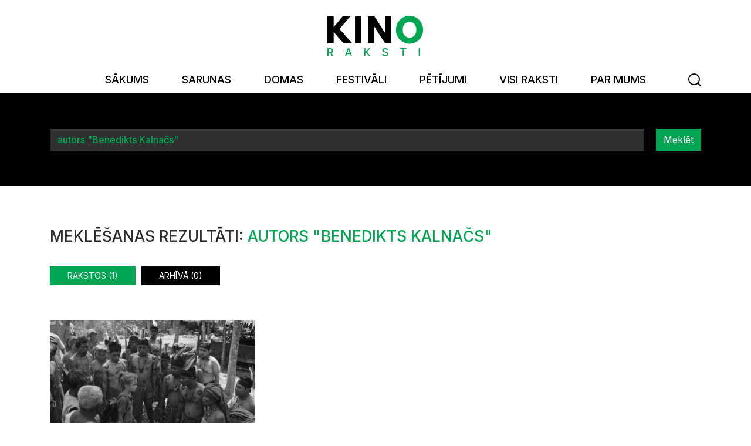

--- FILE ---
content_type: text/html; charset=UTF-8
request_url: https://www.kinoraksti.lv/meklesana?q=autors%20%22Benedikts%20Kalna%C4%8Ds%22
body_size: 11350
content:
<!DOCTYPE html>
<html lang="lv">
<head>
    <meta charset="utf-8">
    <meta http-equiv="X-UA-Compatible" content="IE=edge">
    <meta name="viewport" content="width=device-width, initial-scale=1, maximum-scale=1, minimal-ui">
    <title>Meklēšanas rezultāti: autors &quot;Benedikts Kalnačs&quot; &laquo; Meklēšana - Kino Raksti</title>
    <meta name="SKYPE_TOOLBAR" content="SKYPE_TOOLBAR_PARSER_COMPATIBLE" />
    <meta name="format-detection" content="telephone=no">
    <link rel="stylesheet" href="/css/compiled.min.css?1628069176" />
    <meta property="og:title" content="Meklēšanas rezultāti: autors &quot;Benedikts Kalnačs&quot; « Meklēšana - Kino Raksti" />
    <meta name="twitter:card" content="summary_large_image">
    <meta name="twitter:title" content="Meklēšanas rezultāti: autors &quot;Benedikts Kalnačs&quot; « Meklēšana - Kino Raksti" />
    <meta property="og:url" content="https://www.kinoraksti.lv/meklesana?q=autors%20%22Benedikts%20Kalna%C4%8Ds%22" />
    <meta name="twitter:url" content="https://www.kinoraksti.lv/meklesana?q=autors%20%22Benedikts%20Kalna%C4%8Ds%22" />
    <script async src="https://www.googletagmanager.com/gtag/js?id=UA-70042969-1"></script>
                <script>
                    window.dataLayer = window.dataLayer || [];
                    function gtag(){dataLayer.push(arguments)};
                    gtag('js', new Date());
                    gtag('config', 'UA-70042969-1', {"force_ssl":true,"allow_display_features":false,"anonymize_ip":true});
                </script>
        <link href="https://fonts.googleapis.com/css2?family=Inter:wght@100;200;300;400;500;600;700;800;900&display=swap" rel="stylesheet">
    <link href="/favicon.ico" type="image/x-icon" rel="icon" />
    <meta name="theme-color" content="#00a651">
    <link rel="icon" sizes="192x192" href="/img/icon-kr.png">
</head>

<body class="page-search">

<div class="navbar">
    <div class="navbar-inner">
        <div class="container">
            <div class="navbar-logo">
                <a href="/meklesana" class="navbar-search-btn-m"><i class="icon-search"></i></a>
                <a title="Kino Raksti" href="/">
                    <img src="/img/logo-kino-raksti.svg" alt="KINO Raksti">
                </a>
                <button class="hamburger hamburger--criss-cross" type="button" data-toggle="dropdown-close">
                    <div class="inner">
                        <span class="bar"></span>
                        <span class="bar"></span>
                        <span class="bar"></span>
                    </div>
                </button>
            </div>
            <ul class="navbar-nav">
                <li  class="item-1"><a href="/" title="Sākums"  ><span>Sākums</span></a></li><li  class="has-children item-2"><a href="/sarunas" title="Sarunas"  ><span>Sarunas</span></a></li><li  class="has-children item-3"><a href="/domas" title="Domas"  ><span>Domas</span></a></li><li  class="has-children item-4"><a href="/festivali" title="Festivāli"  ><span>Festivāli</span></a></li><li  class="has-children item-5"><a href="/petijumi" title="Pētījumi"  ><span>Pētījumi</span></a></li><li  class="item-6"><a href="/visi-raksti" title="Visi raksti"  ><span>Visi raksti</span></a></li><li  class="item-7"><a href="/par-mums" title="Par mums"  ><span>Par mums</span></a></li>                <li class="nav-search-btn">
                    <a href="/meklesana"><span><i class="icon-search"></i></span></a>
                </li>
            </ul>
        </div>
    </div>
</div>

<div class="printonly mb-4">
    <div class="container">
        <img src="/img/logo-kino-raksti.svg" alt="KINO Raksti">
    </div>
</div>


<div class="navbar-search">
    <div class="container">
        <form action="/meklesana" role="search">
            <input type="text" name="q" value="autors &quot;Benedikts Kalnačs&quot;" placeholder="Atslēgvārds, nosaukums vai autors" class="form-control form-control-dark">
            <button type="submit" class="btn btn-primary">Meklēt</button>
            <input type="hidden" name="type" value="articles">
        </form>
    </div>
</div>

    <div class="container">
        <h1 class="search-title">Meklēšanas rezultāti: <strong>autors &quot;Benedikts Kalnačs&quot;</strong></h1>

        <div class="subpages simple">
            <a href="?q=autors+%22Benedikts+Kalna%C4%8Ds%22&amp;type=articles" class="active-alt">Rakstos (1)</a>
            <a href="?q=autors+%22Benedikts+Kalna%C4%8Ds%22&amp;type=archive" class="">Arhīvā (0)</a>
        </div>
    </div>


                <div class="container main-container">
                <div class="search-results">
                    <div class="row">
    <div class="col-sm-6 col-lg-4"><div class="article-list-item-wrapper">
    <a href="/domas/ziemassvetki-dzunglos-stereotipu-valdzinajums-1049" class="article-list-item">
        <div class="image">
            <img src="/cache/images/3257503390/ziemassvetki-dzunglos-stereotipu-valdzinajums_2131975404.jpg" srcset="/cache/images/3257503390/ziemassvetki-dzunglos-stereotipu-valdzinajums_3275004833.jpg 2x" alt="„Ziemassvētki džungļos”. Stereotipu valdzinājums" loading="lazy">
                            <span class="tag">
                    #Domas                </span>
                        </div>
        <div class="title">
            „Ziemassvētki džungļos”. Stereotipu valdzinājums        </div>
        <p class="intro">
            Ikvienas sabiedrības pa&scaron;cieņas jautājums ir atbrīvoties no pārākuma sajūtas pār at&scaron;ķirīgajiem &bdquo;citiem&rdquo;.         </p>
        <div class="author">Benedikts Kalnačs</div>
        <div class="date">
            25.01.2023                    </div>
    </a>
</div></div></div>
                </div>

                            </div>
            
<div class="container main-container">
    <div class="search-results">
                </div>
</div>

<div class="supporters noprint">
    <div class="container">
        <h2>Atbalstītāji</h2>
        <div class="supporters-items">
                            <div class="item">
                    <div class="prefix">Galvenais atbalstītājs&nbsp;</div>
                                        <a href="http://www.vkkf.lv/" title="Valsts Kultūrkapitāla fonds" target="_blank" rel="nofollow">
                        
                        <span><img src="/cache/images/3023189293/56d5570b69672_3592630949.png" srcset="/cache/images/3023189293/56d5570b69672_1776812638.png 2x" alt="Valsts Kultūrkapitāla fonds" class="img-responsive" loading="lazy"/></span>

                                            </a>
                                </div>
                        </div>
    </div>
</div>

<div class="footer noprint">
    <div class="container">
        <div class="row">
            <div class="col-md-6">
                <h2>Kontakti</h2>
                <div class="footer-persons">
                    <div class="row">
                                                    <div class="col-sm-6 col-md-12 col-lg-6">
                                <div class="footer-person">
                                    <div class="job">Galvenā redaktore</div>
                                    <div class="name">Kristīne Matīsa</div>
                                    <div class="email"><a href="#" class="email nospam" title="lv kinoraksti kristine"></a></div>
                                    <div class="phone"><a href="tel:"></a></div>
                                </div>
                            </div>
                                                        <div class="col-sm-6 col-md-12 col-lg-6">
                                <div class="footer-person">
                                    <div class="job">Līdzredaktore</div>
                                    <div class="name">Elīna Reitere</div>
                                    <div class="email"><a href="#" class="email nospam" title="lv kinoraksti elina"></a></div>
                                    <div class="phone"><a href="tel:"></a></div>
                                </div>
                            </div>
                                                        <div class="col-sm-6 col-md-12 col-lg-6">
                                <div class="footer-person">
                                    <div class="job">Producente</div>
                                    <div class="name">Agnese Zeltiņa</div>
                                    <div class="email"><a href="#" class="email nospam" title="lv kinoraksti kinoraksti"></a></div>
                                    <div class="phone"><a href="tel:"></a></div>
                                </div>
                            </div>
                                                </div>
                </div>
            </div>
            <div class="col-md-6">
                <h2>Seko mums</h2>
                <div class="footer-social">
                    <a href="https://www.facebook.com/Kino-Raksti-359917820747788/info/?tab=page_info" class="btn btn-light btn-facebook" target="_blank" title="Facebook" rel="noreferrer noopener"><i class="icon-facebook"></i></a>                    <a href="https://instagram.com/kino_raksti/" class="btn btn-light btn-instagram" target="_blank" title="Instagram" rel="noreferrer noopener"><i class="icon-instagram"></i></a>                    <a href="https://twitter.com/KinoRaksti" class="btn btn-light btn-twitter" target="_blank" title="Twitter" rel="noreferrer noopener"><i class="icon-twitter"></i></a>                </div>
                <h2>Pieraksties jaunumiem</h2>
                <form method="post" action="/?action=subscribe" class="form-subscribe">

                    <div class="form-group">
                        <input class="form-control form-control-dark" type="email" name="subscribe_email" placeholder="E-pasts" required/>
                        <button type="submit" class="btn btn-primary">Jā</button>
                    </div>


                    <div class="alert alert-danger" style="display: none"></div>
                    <div class="alert alert-success" style="display: none"></div>

                    <input type="hidden" name="form_mode" value="subscribe" />
                    <input type="hidden" name="token" value="fb318e3aa5993ffa187c6ce54f49ce1fed1e9695" />
                    <input type="hidden" name="subaction" value="subscribe" />
                    <input type="text" name="email" value="" style="display:none"/>
                </form>
            </div>
        </div>

        <div class="footer-copyright">
            <div class="row">
                <div class="col-md-4">
                    © 2026, <br />
portāla Kino Raksti izdevējs – biedrība Ekrāns                 </div>
                <div class="col-md-8">
                    Kolēģus un lasītājus, kas citē Kino Rakstu publikācijas, aicinām ievērot autortiesības un pievienot atsauci uz oriģinālo publikāciju un Kino Rakstiem; ja citē internetā – ievietot saiti uz oriģinālrakstu.                </div>
            </div>
        </div>
    </div>
</div>

<script type="text/javascript" src="/js/compiled.min.js?1690755663"></script>
</body>
</html>
